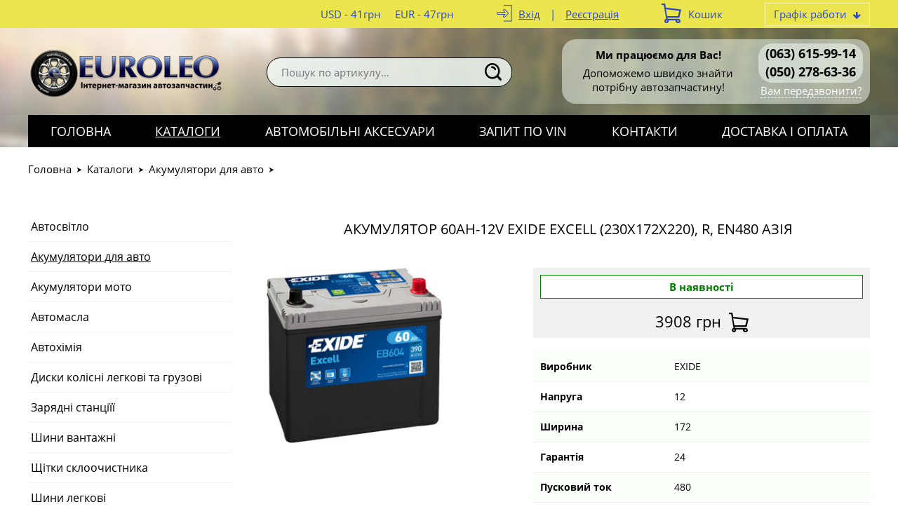

--- FILE ---
content_type: text/html; charset=UTF-8
request_url: https://euroleo.com.ua/shop/akumulyatori-dlya-avto/akumulyator-60ah-12v-exide-excell-230h172h220-r-en480-azya-546.html
body_size: 3025
content:
<!DOCTYPE html>
<html xmlns="http://www.w3.org/1999/xhtml">
<head>
<meta charset="utf-8">
<title>Акумулятор 60Ah-12v Exide EXCELL (230х172х220), R, EN480 Азія EB604 | Каталог автозапчастин онлайн</title>
<meta name="viewport" content="width=device-width, initial-scale=1.0">
<link rel="stylesheet" type="text/css" href="/img/design.css?design4=d6x">
<meta name="generator" content="Allzap CMS">
<link rel="shortcut icon" href="/favicon.ico">
<meta name="keywords" content="Акумулятор 60Ah-12v Exide EXCELL (230х172х220), R, EN480 Азія EB604,Акумулятор 60Ah-12v Exide EXCELL (230х172х220), R, EN480 Азія, EB604,Каталог автозапчастин,каталог автозапчастин онлайн">
<meta name="description" content="Наш зручний каталог автозапчастин онлайн буде вам гарним помічником у пошуку необхідних деталей для вашого автомобіля. Купуйте EB604 за доступними цінами. В нас завжди швидка доставка!">

</head>
<body class="page">
<div class="head_top">
<div class="content">

<div class="top_time" id="top_time"><span>Графік работи</span><div id="top_time_load"></div></div>

<div id="basket">Кошик</div>
<div class="site_user"><a href="/filter/user-login/" class="site_user_a">Вхід</a> <span>|</span> <a href="/filter/user-login/">Реєстрація</a></div>
<div class="kurs">
<span>USD - 41грн</span><span>EUR - 47грн</span>
</div>
<div class="cb"></div>
</div>
</div>
<header>
<div class="content">
<a href="/" class="logo" title="Автомагазин в Харькове 'Евролео'"></a>
<div class="site_find_form">
<form method="post" action="/"  onSubmit="return artkiev_validators(this,2,0,0)">
<input type="text" name="search" maxlength="30"  data-no="Мало інформації!" placeholder="Пошук по артикулу..." class="find_text"><button type="submit" class="find_send" title="Знайти"></button>
</form>
</div>

<div id="mobile_call"></div>
<div class="head_number">
<div class="before_phone"><strong>Ми працюємо для Вас!</strong>
Допоможемо швидко знайти потрібну автозапчастину!</div><div class="site_phone">
<div id="site_phones">
<a href='tel:+380636159914'>(063) 615-99-14</a>
<a href='tel:+380502786336'>(050) 278-63-36</a>

</div><span class="ajax callme">Вам передзвонити?</span>
</div>

<div class="cb"></div>
</div>
</div>
</header>
<input type="checkbox" id="mobile_menu">
<nav>
<div class="content">
<label for="mobile_menu" class="mobile_menu"></label>
<ul id="menu"><li><a href="/" class="me">Головна</a></li><li><a href="/shop/" class="me_yes">Каталоги</a></li><li><a href="https://elektroslon.com.ua/avtotovary/" class="me">Автомобільні аксесуари</a></li><li><a href="/zakaz-po-vin/" class="me">Запит по VIN</a></li><li><a href="/kontakty/" class="me">Контакти</a></li><li><a href="/dostavka-i-oplata/" class="me">Доставка і оплата</a></li></ul></div></nav>

<div class="body"><div id="body" class="content_small"></div></div>

<main id="content">
<div class="content"><div class="breadcrumb"><span><a href="https://euroleo.com.ua/">Головна</a></span><span><a href="https://euroleo.com.ua/shop/" >Каталоги</a></span><span><a href="https://euroleo.com.ua/shop/akumulyatori-dlya-avto/">Акумулятори для авто</a></span></div><button id="cat_menu_mobile"><span>Відкрити меню каталогу</span></button>

<div class="content_left" id="cat_menu"><ul><li class="bor_0"><a href="/shop/avtosvtlo/"  class="cat_0">Автосвітло</a></li><li class="bor_0"><a href="/shop/akumulyatori-dlya-avto/"  class="cat_0 category_active">Акумулятори для авто</a></li><li class="bor_0"><a href="/shop/akumulyatori-moto/"  class="cat_0">Акумулятори мото</a></li><li class="bor_0"><a href="/shop/masla/"  class="cat_0">Автомасла</a></li><li class="bor_0"><a href="/shop/avtohmya/"  class="cat_0">Автохімія</a></li><li class="bor_0"><a href="/shop/diski-kolsn-legkov/"  class="cat_0">Диски колісні легкові та грузові</a></li><li class="bor_0"><a href="/shop/zaryadn-stantsi-ta-generatori/"  class="cat_0">Зарядні станціїї</a></li><li class="bor_0"><a href="/shop/shini-gruzov/"  class="cat_0">Шини вантажні</a></li><li class="bor_0"><a href="/shop/schtki-skloochistnika/"  class="cat_0">Щітки склоочистника</a></li><li class="bor_0"><a href="/shop/shini-legkov/"  class="cat_0">Шини легкові</a></li></ul></div>
	<div class="content_right"><h1>Акумулятор 60Ah-12v Exide EXCELL (230х172х220), R, EN480 Азія</h1><div class="prod_page">
<div class="prod_img" id="image_big"><a href='/all/b7/akumulyator-60ah-12v-exide-excell-230h172h220-r-en480-azya_mumtycxsow.jpg' class='gallery' data-lightbox='gallery'><img src='/all/b7/akumulyator-60ah-12v-exide-excell-230h172h220-r-en480-azya_mumtycxsow.jpg' alt=''></a><div class="prod_imgs"></div></div>
<div class="prod_info"><div class="prod_cat_price"><dt class="s10">В наявності</dt><div>3908 грн</div><span class="c_add" data-id="546"></span></div><table class="details_list table_prod_har"><tr><td>Виробник</td><td>EXIDE</td></tr><tr><td>Напруга</td><td>12</td></tr><tr><td>Ширина</td><td>172</td></tr><tr><td>Гарантія</td><td>24</td></tr><tr><td>Пусковий ток</td><td>480</td></tr><tr><td>Ємність</td><td>60</td></tr><tr><td>Полярність</td><td>R+правый (обратная (0)</td></tr><tr><td>Тип корпусу</td><td>Азия</td></tr></table><br></div>
<div class="cb"></div><div class="text"><div class="prod_small_text"></div></div></div></div><div class="cb"></div></div>
<div class="content text">
</div></main><div class="m"></div><div class="fast_contact"><div class="content"><div class='fast_name'>Нема часу шукати необхідну деталь?</div>
дзвоніть нам <a href='tel:380636159914'>063-615-99-14</a> або закажіть <span class='callme'>зворотній дзвінок</span></div></div><footer>
<div class="content">
<div class="footer_menu" id="footer_menu"><ul><li><a href="/" class="me">Головна</a></li><li><a href="/novini/" class="me">Новини та Статті</a></li><li><a href="/zakaz-po-vin/" class="me">Запит по VIN</a></li><li><a href="/kontakty/" class="me">Контакти</a></li><li><a href="/o-nas/" class="me">Про нас</a></li><li><a href="/dostavka-i-oplata/" class="me">Доставка і оплата</a></li></ul><div id="footer_menu_select"></div></div>
<div class="footer_copyright">Copyright © 2010-2025 «euroleo.com.ua»</div>
<div class="footer_contact"><a href='tel:+380636159914'>(063) 615-99-14</a>
<a href='tel:+380502786336'>(050) 278-63-36</a>
<a href='mailto:euroleopart@gmail.com'>euroleopart@gmail.com</a></div>
<div class="socials"><div class="socials_icon"><a href="https://www.instagram.com/elektroslon/" target="_blank" class="i_in"  title="Ми в Instagram"></a><a href="https://t.me/Euroleopart" target="_blank" class="i_tg"  title="Ми в Telegram"></a></div></div></div>
</footer><div id="artkiev_load"></div>
<div id="modal" class="window none"><div id="window"></div></div>
<div id="scroll_to" class="scroll_to"></div>
<div id="artkiev_shadow" class="none"></div>
<script>
const 
 lang_="ua",
 lang_0="Справді хочете видалити",
 lang_1="Закрити",
 lang_2="Контактні телефони",
 lang_3="Ви можете замовити",
 lang_4="зворотній дзвінок",
 lang_6="або зв`язатися з нами за наступними телефонами",
 lang_7="Замовлення дзвінка",
 lang_8="Ваше ім`я",
 lang_9="Контактний телефон",
 lang_10="Тема питання",
 lang_11="Перезвоніть мені",
 lang_12="Давайте поговоримо",
 lang_13="Зворотний дзвінок працює в робочий час",
 lang_14="Уточнити наявність",
 lang_15="Надіслати",
 lang_16="Характеристики",
 lang_17="Приховати меню",
 lang_18="Відкрити меню каталогу",
 lang_19="Приховати",
 lang_20="Показати всі ціни",
 lang_21="Номер повинен містити 8 символів, так",
 lang_22="Номер VIN повинен містити 17 символів, так";
 </script>
<script src="/img/tmp/core.js?v=2" type="text/javascript"></script>
<script src="/img/core.artkiev.js?design4=v21" type="text/javascript"></script><script type="text/javascript"></script></body>
</html>